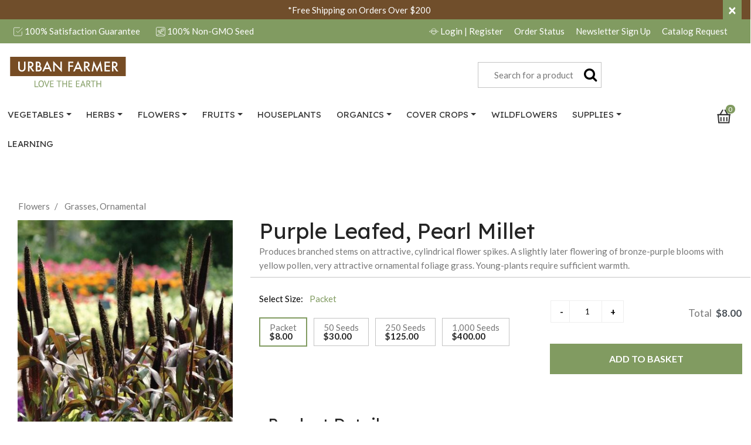

--- FILE ---
content_type: text/html;charset=UTF-8
request_url: https://www.ufseeds.com/on/demandware.store/Sites-UrbanFarmer-Site/default/CQRecomm-Start
body_size: 4522
content:
    <div class="recommensation-carousel mt-10">
        <div id="product-recommendation-carousel" class="pdp-carousel">
            <div class="col-12">
                <div class="mb-2">
                    <h4>You May Also Like</h4>
                </div>
            </div>
            <div class="col-12">
                <div class="product-recommendation-listing swiper-container row">
                    <div class="swiper-wrapper">
                        
                            <!-- CQuotient Activity Tracking (viewReco-cquotient.js) -->
<script type="text/javascript">//<!--
/* <![CDATA[ */
(function(){
try {
	if(window.CQuotient) {
		var cq_params = {};
		cq_params.cookieId = window.CQuotient.getCQCookieId();
		cq_params.userId = window.CQuotient.getCQUserId();
		cq_params.emailId = CQuotient.getCQHashedEmail();
		cq_params.loginId = CQuotient.getCQHashedLogin();
		cq_params.accumulate = true;
		cq_params.products = [{
			id: 'GRAPM',
			sku: '',
			type: '',
			alt_id: ''
		}];
		cq_params.recommenderName = 'product-to-product';
		cq_params.realm = "BFKV";
		cq_params.siteId = "UrbanFarmer";
		cq_params.instanceType = "prd";
		cq_params.locale = window.CQuotient.locale;
		cq_params.slotId = 'product-recommendations-m';
		cq_params.slotConfigId = 'pdp-einstein-recommendation';
		cq_params.slotConfigTemplate = 'slots\/recommendation\/pdpRecommendation.isml';
		if(window.CQuotient.sendActivity)
			window.CQuotient.sendActivity( CQuotient.clientId, 'viewReco', cq_params );
		else
			window.CQuotient.activities.push( {activityType: 'viewReco', parameters: cq_params} );
	}
} catch(err) {}
})();
/* ]]> */
// -->
</script>
<script type="text/javascript">//<!--
/* <![CDATA[ (viewProduct-active_data.js) */
dw.ac._capture({id: "GRAPM", type: "recommendation"});
/* ]]> */
// -->
</script>
                                <div class="swiper-slide">
                                    

<div class="product"
    data-pid="GRAPM"
    data-gtmdata="{&quot;id&quot;:&quot;GRAPM&quot;,&quot;product_id&quot;:&quot;GRAPM&quot;,&quot;name&quot;:&quot;Pearl Millet, Grasses&quot;,&quot;category&quot;:&quot;Weed Suppression&quot;,&quot;category_id&quot;:&quot;Weed Suppression&quot;,&quot;product_category&quot;:&quot;Weed Suppression&quot;,&quot;categoryID&quot;:&quot;weed-suppression&quot;,&quot;price&quot;:&quot;188.50&quot;}"
    data-gtmga4data="{&quot;item_id&quot;:&quot;GRAPM&quot;,&quot;item_name&quot;:&quot;Pearl Millet, Grasses&quot;,&quot;item_category&quot;:&quot;Weed Suppression&quot;,&quot;price&quot;:&quot;188.50&quot;,&quot;currencyCode&quot;:&quot;USD&quot;}">
    <div class="product-tile">
    <!-- dwMarker="product" dwContentID="33f344db0752ac2d8668006d26" -->
    <div class="image-container">
    
			

		     <a href="/product/pearl-millet-grasses/GRAPM.html">
		            <img class="tile-image"
		                src="https://www.ufseeds.com/dw/image/v2/BFKV_PRD/on/demandware.static/-/Sites-master-urbanfarmer/default/dw14012bd5/images/products/Pearl-Millet-Seed.jpg?sw=275&amp;sh=275"
		                alt="Pearl Millet, Grasses"
		                title="Pearl Millet, Grasses"
		                />
		     </a>
	    
    
    
</div>

    <div class="tile-body">
        <div class="pdp-link">
    <a class="link" href="/product/pearl-millet-grasses/GRAPM.html">Pearl Millet, Grasses</a>
</div>

        
    <div class="product-tile__description">
        <p class="text-muted">
            The Pearl Millet is a very tall grass that can reach to be 15 feet tall that is used as a multiple cut forage grass and green manure. This grass is high in protein, digestible and free of prussic acid. The Pearl Millet is perfect used for hay, pasture and silage for feeding cattle, horses, goats and other livestock. The Pearl Millet is also a very good green manure that is well adapted to low soil moisture, low fertility and high temperatures.
			Uses: Erosion Control, Green Manure, Nitrogen Scavenger, No Till, Organic Matter (Biomass), Weed Suppression
        </p>
    </div>

    </div>
    <!-- END_dwmarker -->
</div>

</div>

                                </div>
                            
                        
                            <!-- CQuotient Activity Tracking (viewReco-cquotient.js) -->
<script type="text/javascript">//<!--
/* <![CDATA[ */
(function(){
try {
	if(window.CQuotient) {
		var cq_params = {};
		cq_params.cookieId = window.CQuotient.getCQCookieId();
		cq_params.userId = window.CQuotient.getCQUserId();
		cq_params.emailId = CQuotient.getCQHashedEmail();
		cq_params.loginId = CQuotient.getCQHashedLogin();
		cq_params.accumulate = true;
		cq_params.products = [{
			id: 'COMT',
			sku: '',
			type: '',
			alt_id: ''
		}];
		cq_params.recommenderName = 'product-to-product';
		cq_params.realm = "BFKV";
		cq_params.siteId = "UrbanFarmer";
		cq_params.instanceType = "prd";
		cq_params.locale = window.CQuotient.locale;
		cq_params.slotId = 'product-recommendations-m';
		cq_params.slotConfigId = 'pdp-einstein-recommendation';
		cq_params.slotConfigTemplate = 'slots\/recommendation\/pdpRecommendation.isml';
		if(window.CQuotient.sendActivity)
			window.CQuotient.sendActivity( CQuotient.clientId, 'viewReco', cq_params );
		else
			window.CQuotient.activities.push( {activityType: 'viewReco', parameters: cq_params} );
	}
} catch(err) {}
})();
/* ]]> */
// -->
</script>
<script type="text/javascript">//<!--
/* <![CDATA[ (viewProduct-active_data.js) */
dw.ac._capture({id: "COMT", type: "recommendation"});
/* ]]> */
// -->
</script>
                                <div class="swiper-slide">
                                    

<div class="product"
    data-pid="COMT"
    data-gtmdata="{&quot;id&quot;:&quot;COMT&quot;,&quot;product_id&quot;:&quot;COMT&quot;,&quot;name&quot;:&quot;True, Comfrey Seed&quot;,&quot;category&quot;:&quot;Comfrey&quot;,&quot;category_id&quot;:&quot;Comfrey&quot;,&quot;product_category&quot;:&quot;Comfrey&quot;,&quot;categoryID&quot;:&quot;comfrey&quot;,&quot;price&quot;:&quot;257.75&quot;}"
    data-gtmga4data="{&quot;item_id&quot;:&quot;COMT&quot;,&quot;item_name&quot;:&quot;True, Comfrey Seed&quot;,&quot;item_category&quot;:&quot;Comfrey&quot;,&quot;price&quot;:&quot;257.75&quot;,&quot;currencyCode&quot;:&quot;USD&quot;}">
    <div class="product-tile">
    <!-- dwMarker="product" dwContentID="9ae3cb3672f3b15a31aed3634f" -->
    <div class="image-container">
    
			

		     <a href="/product/true-comfrey-seed/COMT.html">
		            <img class="tile-image"
		                src="https://www.ufseeds.com/dw/image/v2/BFKV_PRD/on/demandware.static/-/Sites-master-urbanfarmer/default/dwe50c30f0/images/products/True Comfrey Seeds.jpg?sw=275&amp;sh=275"
		                alt="True, Comfrey Seed"
		                title="True, Comfrey Seed"
		                />
		     </a>
	    
    
    
</div>

    <div class="tile-body">
        <div class="pdp-link">
    <a class="link" href="/product/true-comfrey-seed/COMT.html">True, Comfrey Seed</a>
</div>

        
    <div class="product-tile__description">
        <p class="text-muted">
            Comfrey is a hardy, drought tolerant plant that is easy to start from seed. A clumping herb comprised of multiple stalks, prefers well drained soil and full sun to partial shade. Grows between 36-48 inches. Comfrey will put nutrients into the soil, mulch trees, and shrubs, prevent weeds, feed livestock, attract beneficial pollinators, and make quick compost tea. Comfrey seed is by nature a low germination seed. On average expect 25% germination. It can also take 3-4 weeks for a comfrey seed to germinate.
        </p>
    </div>

    </div>
    <!-- END_dwmarker -->
</div>

</div>

                                </div>
                            
                        
                            <!-- CQuotient Activity Tracking (viewReco-cquotient.js) -->
<script type="text/javascript">//<!--
/* <![CDATA[ */
(function(){
try {
	if(window.CQuotient) {
		var cq_params = {};
		cq_params.cookieId = window.CQuotient.getCQCookieId();
		cq_params.userId = window.CQuotient.getCQUserId();
		cq_params.emailId = CQuotient.getCQHashedEmail();
		cq_params.loginId = CQuotient.getCQHashedLogin();
		cq_params.accumulate = true;
		cq_params.products = [{
			id: 'OGCRR',
			sku: '',
			type: '',
			alt_id: ''
		}];
		cq_params.recommenderName = 'product-to-product';
		cq_params.realm = "BFKV";
		cq_params.siteId = "UrbanFarmer";
		cq_params.instanceType = "prd";
		cq_params.locale = window.CQuotient.locale;
		cq_params.slotId = 'product-recommendations-m';
		cq_params.slotConfigId = 'pdp-einstein-recommendation';
		cq_params.slotConfigTemplate = 'slots\/recommendation\/pdpRecommendation.isml';
		if(window.CQuotient.sendActivity)
			window.CQuotient.sendActivity( CQuotient.clientId, 'viewReco', cq_params );
		else
			window.CQuotient.activities.push( {activityType: 'viewReco', parameters: cq_params} );
	}
} catch(err) {}
})();
/* ]]> */
// -->
</script>
<script type="text/javascript">//<!--
/* <![CDATA[ (viewProduct-active_data.js) */
dw.ac._capture({id: "OGCRR", type: "recommendation"});
/* ]]> */
// -->
</script>
                                <div class="swiper-slide">
                                    

<div class="product"
    data-pid="OGCRR"
    data-gtmdata="{&quot;id&quot;:&quot;OGCRR&quot;,&quot;product_id&quot;:&quot;OGCRR&quot;,&quot;name&quot;:&quot;Cape Restio, Rhodocoma&quot;,&quot;category&quot;:&quot;Grasses, Ornamental&quot;,&quot;category_id&quot;:&quot;Grasses, Ornamental&quot;,&quot;product_category&quot;:&quot;Grasses, Ornamental&quot;,&quot;categoryID&quot;:&quot;ornamental-grasses&quot;,&quot;price&quot;:&quot;165.00&quot;}"
    data-gtmga4data="{&quot;item_id&quot;:&quot;OGCRR&quot;,&quot;item_name&quot;:&quot;Cape Restio, Rhodocoma&quot;,&quot;item_category&quot;:&quot;Grasses, Ornamental&quot;,&quot;price&quot;:&quot;165.00&quot;,&quot;currencyCode&quot;:&quot;USD&quot;}">
    <div class="product-tile">
    <!-- dwMarker="product" dwContentID="129e9aa942d95cbf562d9ee450" -->
    <div class="image-container">
    
			

		     <a href="/product/cape-restio-rhodocoma/OGCRR.html">
		            <img class="tile-image"
		                src="https://www.ufseeds.com/dw/image/v2/BFKV_PRD/on/demandware.static/-/Sites-master-urbanfarmer/default/dw53fc7443/images/products/Rhodocoma-capensis.jpg?sw=275&amp;sh=275"
		                alt="Cape Restio, Rhodocoma"
		                title="Cape Restio, Rhodocoma"
		                />
		     </a>
	    
    
    
</div>

    <div class="tile-body">
        <div class="pdp-link">
    <a class="link" href="/product/cape-restio-rhodocoma/OGCRR.html">Cape Restio, Rhodocoma</a>
</div>

        
    <div class="product-tile__description">
        <p class="text-muted">
            Produces an upright growing clump up to 6' tall. Grows arching reed-like stems bearing congested tight whorls of branchlets with fine foliage. In spring appear the flowers which, for female plants, are a deep pink, while male flowers are pale yellow-green. Plant in full sun to light shade in a well-drained soil and irrigate regularly to occasionally.
        </p>
    </div>

    </div>
    <!-- END_dwmarker -->
</div>

</div>

                                </div>
                            
                        
                            <!-- CQuotient Activity Tracking (viewReco-cquotient.js) -->
<script type="text/javascript">//<!--
/* <![CDATA[ */
(function(){
try {
	if(window.CQuotient) {
		var cq_params = {};
		cq_params.cookieId = window.CQuotient.getCQCookieId();
		cq_params.userId = window.CQuotient.getCQUserId();
		cq_params.emailId = CQuotient.getCQHashedEmail();
		cq_params.loginId = CQuotient.getCQHashedLogin();
		cq_params.accumulate = true;
		cq_params.products = [{
			id: 'GOQS',
			sku: '',
			type: '',
			alt_id: ''
		}];
		cq_params.recommenderName = 'product-to-product';
		cq_params.realm = "BFKV";
		cq_params.siteId = "UrbanFarmer";
		cq_params.instanceType = "prd";
		cq_params.locale = window.CQuotient.locale;
		cq_params.slotId = 'product-recommendations-m';
		cq_params.slotConfigId = 'pdp-einstein-recommendation';
		cq_params.slotConfigTemplate = 'slots\/recommendation\/pdpRecommendation.isml';
		if(window.CQuotient.sendActivity)
			window.CQuotient.sendActivity( CQuotient.clientId, 'viewReco', cq_params );
		else
			window.CQuotient.activities.push( {activityType: 'viewReco', parameters: cq_params} );
	}
} catch(err) {}
})();
/* ]]> */
// -->
</script>
<script type="text/javascript">//<!--
/* <![CDATA[ (viewProduct-active_data.js) */
dw.ac._capture({id: "GOQS", type: "recommendation"});
/* ]]> */
// -->
</script>
                                <div class="swiper-slide">
                                    

<div class="product"
    data-pid="GOQS"
    data-gtmdata="{&quot;id&quot;:&quot;GOQS&quot;,&quot;product_id&quot;:&quot;GOQS&quot;,&quot;name&quot;:&quot;QIS Salmon, Gomphrena Seeds&quot;,&quot;category&quot;:&quot;Gomphrena&quot;,&quot;category_id&quot;:&quot;Gomphrena&quot;,&quot;product_category&quot;:&quot;Gomphrena&quot;,&quot;categoryID&quot;:&quot;gomphrena&quot;,&quot;price&quot;:&quot;100.00&quot;}"
    data-gtmga4data="{&quot;item_id&quot;:&quot;GOQS&quot;,&quot;item_name&quot;:&quot;QIS Salmon, Gomphrena Seeds&quot;,&quot;item_category&quot;:&quot;Gomphrena&quot;,&quot;price&quot;:&quot;100.00&quot;,&quot;currencyCode&quot;:&quot;USD&quot;}">
    <div class="product-tile">
    <!-- dwMarker="product" dwContentID="d64a0701720593c43e9dbf8c97" -->
    <div class="image-container">
    
			

		     <a href="/product/qis-salmon-gomphrena-seeds/GOQS.html">
		            <img class="tile-image"
		                src="https://www.ufseeds.com/dw/image/v2/BFKV_PRD/on/demandware.static/-/Sites-master-urbanfarmer/default/dw10afd522/images/products/QIS-Salmon-Gomphrena-on-Counter.jpg?sw=275&amp;sh=275"
		                alt="QIS Salmon, Gomphrena Seeds"
		                title="QIS Salmon, Gomphrena Seeds"
		                />
		     </a>
	    
    
    
</div>

    <div class="tile-body">
        <div class="pdp-link">
    <a class="link" href="/product/qis-salmon-gomphrena-seeds/GOQS.html">QIS Salmon, Gomphrena Seeds</a>
</div>

        
    <div class="product-tile__description">
        <p class="text-muted">
            QIS Salmon Gomphrena is highly productive accent flower that is excellent for fresh bouquets or dried arrangements. Produces 1-2" salmon color blooms. The QIS (Quality in Seed) Series is a florist favorite for its consistent production in quality, length, and uniformity. Also known as globe amaranth and common globe amaranth.
        </p>
    </div>

    </div>
    <!-- END_dwmarker -->
</div>

</div>

                                </div>
                            
                        
                            <!-- CQuotient Activity Tracking (viewReco-cquotient.js) -->
<script type="text/javascript">//<!--
/* <![CDATA[ */
(function(){
try {
	if(window.CQuotient) {
		var cq_params = {};
		cq_params.cookieId = window.CQuotient.getCQCookieId();
		cq_params.userId = window.CQuotient.getCQUserId();
		cq_params.emailId = CQuotient.getCQHashedEmail();
		cq_params.loginId = CQuotient.getCQHashedLogin();
		cq_params.accumulate = true;
		cq_params.products = [{
			id: 'TRLMV',
			sku: '',
			type: '',
			alt_id: ''
		}];
		cq_params.recommenderName = 'product-to-product';
		cq_params.realm = "BFKV";
		cq_params.siteId = "UrbanFarmer";
		cq_params.instanceType = "prd";
		cq_params.locale = window.CQuotient.locale;
		cq_params.slotId = 'product-recommendations-m';
		cq_params.slotConfigId = 'pdp-einstein-recommendation';
		cq_params.slotConfigTemplate = 'slots\/recommendation\/pdpRecommendation.isml';
		if(window.CQuotient.sendActivity)
			window.CQuotient.sendActivity( CQuotient.clientId, 'viewReco', cq_params );
		else
			window.CQuotient.activities.push( {activityType: 'viewReco', parameters: cq_params} );
	}
} catch(err) {}
})();
/* ]]> */
// -->
</script>
<script type="text/javascript">//<!--
/* <![CDATA[ (viewProduct-active_data.js) */
dw.ac._capture({id: "TRLMV", type: "recommendation"});
/* ]]> */
// -->
</script>
                                <div class="swiper-slide">
                                    

<div class="product"
    data-pid="TRLMV"
    data-gtmdata="{&quot;id&quot;:&quot;TRLMV&quot;,&quot;product_id&quot;:&quot;TRLMV&quot;,&quot;name&quot;:&quot;Lake Michigan Violet, (F1) Trachelium Seed&quot;,&quot;category&quot;:&quot;Trachelium&quot;,&quot;category_id&quot;:&quot;Trachelium&quot;,&quot;product_category&quot;:&quot;Trachelium&quot;,&quot;categoryID&quot;:&quot;trachelium&quot;,&quot;price&quot;:&quot;150.00&quot;}"
    data-gtmga4data="{&quot;item_id&quot;:&quot;TRLMV&quot;,&quot;item_name&quot;:&quot;Lake Michigan Violet, (F1) Trachelium Seed&quot;,&quot;item_category&quot;:&quot;Trachelium&quot;,&quot;price&quot;:&quot;150.00&quot;,&quot;currencyCode&quot;:&quot;USD&quot;}">
    <div class="product-tile">
    <!-- dwMarker="product" dwContentID="b7363429cc1ce8024f9fbb9bc2" -->
    <div class="image-container">
    
			

		     <a href="/product/lake-michigan-violet-f1-trachelium-seed/TRLMV.html">
		            <img class="tile-image"
		                src="https://www.ufseeds.com/dw/image/v2/BFKV_PRD/on/demandware.static/-/Sites-master-urbanfarmer/default/dw44d67643/images/products/Trachelium Lake Michigan Violet.jpg?sw=275&amp;sh=275"
		                alt="Lake Michigan Violet, (F1) Trachelium Seed"
		                title="Lake Michigan Violet, (F1) Trachelium Seed"
		                />
		     </a>
	    
    
    
</div>

    <div class="tile-body">
        <div class="pdp-link">
    <a class="link" href="/product/lake-michigan-violet-f1-trachelium-seed/TRLMV.html">Lake Michigan Violet, (F1) Trachelium Seed</a>
</div>

        
    <div class="product-tile__description">
        <p class="text-muted">
            The 'Lake Collection' Violet offers a long-day flowering Trachelium variety that produces the large central umbel with smaller violet side umbels or “satellites.” Excellent vase life and great for floral arrangements. Foliage is medium green. Needs a minimum of 16 hours of day length to flower. Also know as the throat flower.
        </p>
    </div>

    </div>
    <!-- END_dwmarker -->
</div>

</div>

                                </div>
                            
                        
                            <!-- CQuotient Activity Tracking (viewReco-cquotient.js) -->
<script type="text/javascript">//<!--
/* <![CDATA[ */
(function(){
try {
	if(window.CQuotient) {
		var cq_params = {};
		cq_params.cookieId = window.CQuotient.getCQCookieId();
		cq_params.userId = window.CQuotient.getCQUserId();
		cq_params.emailId = CQuotient.getCQHashedEmail();
		cq_params.loginId = CQuotient.getCQHashedLogin();
		cq_params.accumulate = true;
		cq_params.products = [{
			id: 'EUWEB',
			sku: '',
			type: '',
			alt_id: ''
		}];
		cq_params.recommenderName = 'product-to-product';
		cq_params.realm = "BFKV";
		cq_params.siteId = "UrbanFarmer";
		cq_params.instanceType = "prd";
		cq_params.locale = window.CQuotient.locale;
		cq_params.slotId = 'product-recommendations-m';
		cq_params.slotConfigId = 'pdp-einstein-recommendation';
		cq_params.slotConfigTemplate = 'slots\/recommendation\/pdpRecommendation.isml';
		if(window.CQuotient.sendActivity)
			window.CQuotient.sendActivity( CQuotient.clientId, 'viewReco', cq_params );
		else
			window.CQuotient.activities.push( {activityType: 'viewReco', parameters: cq_params} );
	}
} catch(err) {}
})();
/* ]]> */
// -->
</script>
<script type="text/javascript">//<!--
/* <![CDATA[ (viewProduct-active_data.js) */
dw.ac._capture({id: "EUWEB", type: "recommendation"});
/* ]]> */
// -->
</script>
                                <div class="swiper-slide">
                                    

<div class="product"
    data-pid="EUWEB"
    data-gtmdata="{&quot;id&quot;:&quot;EUWEB&quot;,&quot;product_id&quot;:&quot;EUWEB&quot;,&quot;name&quot;:&quot;Webster's Mallee, Eucalyptus Seeds&quot;,&quot;category&quot;:&quot;Eucalyptus&quot;,&quot;category_id&quot;:&quot;Eucalyptus&quot;,&quot;product_category&quot;:&quot;Eucalyptus&quot;,&quot;categoryID&quot;:&quot;eucalyptus&quot;,&quot;price&quot;:&quot;261.00&quot;}"
    data-gtmga4data="{&quot;item_id&quot;:&quot;EUWEB&quot;,&quot;item_name&quot;:&quot;Webster's Mallee, Eucalyptus Seeds&quot;,&quot;item_category&quot;:&quot;Eucalyptus&quot;,&quot;price&quot;:&quot;261.00&quot;,&quot;currencyCode&quot;:&quot;USD&quot;}">
    <div class="product-tile">
    <!-- dwMarker="product" dwContentID="cfc9d66eba6e1d484f19c3f17a" -->
    <div class="image-container">
    
			

		     <a href="/product/websters-mallee-eucalyptus-seeds/EUWEB.html">
		            <img class="tile-image"
		                src="https://www.ufseeds.com/dw/image/v2/BFKV_PRD/on/demandware.static/-/Sites-master-urbanfarmer/default/dw3bcef365/images/products/websteriana-eucalyptus.jpg?sw=275&amp;sh=275"
		                alt="Webster's Mallee, Eucalyptus Seeds"
		                title="Webster's Mallee, Eucalyptus Seeds"
		                />
		     </a>
	    
    
    
</div>

    <div class="tile-body">
        <div class="pdp-link">
    <a class="link" href="/product/websters-mallee-eucalyptus-seeds/EUWEB.html">Webster's Mallee, Eucalyptus Seeds</a>
</div>

        
    <div class="product-tile__description">
        <p class="text-muted">
            Websteriana Eucalyptus, commonly called Webster's Malle or Heart-leaf Eucalyptus, is a rare, small Australian species valued for its distinctive silvery-blue, heart-shaped juvenile leaves and smooth, gray bark. Native to Western Australia, it typically grows 6–12 feet tall, making it well-suited for smaller landscapes, windbreaks, or ornamental plantings. Seeds should be sown in well-drained soil in full sun, either in pots or directly outdoors in warm climates, and kept moist until germination, which usually occurs in 14–30 days. Hardy in USDA zones 9–11, it tolerates drought once established and requires minimal care beyond occasional pruning to maintain shape. Websteriana Eucalyptus is prized for cut foliage in floral arrangements, as a decorative specimen tree, and for attracting pollinators with its clusters of creamy-white flowers in summer.
        </p>
    </div>

    </div>
    <!-- END_dwmarker -->
</div>

</div>

                                </div>
                            
                        
                            <!-- CQuotient Activity Tracking (viewReco-cquotient.js) -->
<script type="text/javascript">//<!--
/* <![CDATA[ */
(function(){
try {
	if(window.CQuotient) {
		var cq_params = {};
		cq_params.cookieId = window.CQuotient.getCQCookieId();
		cq_params.userId = window.CQuotient.getCQUserId();
		cq_params.emailId = CQuotient.getCQHashedEmail();
		cq_params.loginId = CQuotient.getCQHashedLogin();
		cq_params.accumulate = true;
		cq_params.products = [{
			id: 'OGBFG',
			sku: '',
			type: '',
			alt_id: ''
		}];
		cq_params.recommenderName = 'product-to-product';
		cq_params.realm = "BFKV";
		cq_params.siteId = "UrbanFarmer";
		cq_params.instanceType = "prd";
		cq_params.locale = window.CQuotient.locale;
		cq_params.slotId = 'product-recommendations-m';
		cq_params.slotConfigId = 'pdp-einstein-recommendation';
		cq_params.slotConfigTemplate = 'slots\/recommendation\/pdpRecommendation.isml';
		if(window.CQuotient.sendActivity)
			window.CQuotient.sendActivity( CQuotient.clientId, 'viewReco', cq_params );
		else
			window.CQuotient.activities.push( {activityType: 'viewReco', parameters: cq_params} );
	}
} catch(err) {}
})();
/* ]]> */
// -->
</script>
<script type="text/javascript">//<!--
/* <![CDATA[ (viewProduct-active_data.js) */
dw.ac._capture({id: "OGBFG", type: "recommendation"});
/* ]]> */
// -->
</script>
                                <div class="swiper-slide">
                                    

<div class="product"
    data-pid="OGBFG"
    data-gtmdata="{&quot;id&quot;:&quot;OGBFG&quot;,&quot;product_id&quot;:&quot;OGBFG&quot;,&quot;name&quot;:&quot;Black Fountain Grass, Pennisetum&quot;,&quot;category&quot;:&quot;Grasses, Ornamental&quot;,&quot;category_id&quot;:&quot;Grasses, Ornamental&quot;,&quot;product_category&quot;:&quot;Grasses, Ornamental&quot;,&quot;categoryID&quot;:&quot;ornamental-grasses&quot;,&quot;price&quot;:&quot;253.00&quot;}"
    data-gtmga4data="{&quot;item_id&quot;:&quot;OGBFG&quot;,&quot;item_name&quot;:&quot;Black Fountain Grass, Pennisetum&quot;,&quot;item_category&quot;:&quot;Grasses, Ornamental&quot;,&quot;price&quot;:&quot;253.00&quot;,&quot;currencyCode&quot;:&quot;USD&quot;}">
    <div class="product-tile">
    <!-- dwMarker="product" dwContentID="9e4ad91054218e846857e3642d" -->
    <div class="image-container">
    
			

		     <a href="/product/black-fountain-grass-pennisetum/OGBFG.html">
		            <img class="tile-image"
		                src="https://www.ufseeds.com/dw/image/v2/BFKV_PRD/on/demandware.static/-/Sites-master-urbanfarmer/default/dweef6e381/images/products/Pennisetum-Viridescens.jpg?sw=275&amp;sh=275"
		                alt="Black Fountain Grass, Pennisetum"
		                title="Black Fountain Grass, Pennisetum"
		                />
		     </a>
	    
    
    
</div>

    <div class="tile-body">
        <div class="pdp-link">
    <a class="link" href="/product/black-fountain-grass-pennisetum/OGBFG.html">Black Fountain Grass, Pennisetum</a>
</div>

        
    <div class="product-tile__description">
        <p class="text-muted">
            A gorgeous ornamental grass that has broader leaves and darker flower heads. Reaches a height of 24" so smaller than other similar species. In late summer graceful fountain-like smoky purple-black plumes emerge in profusion and contrast nicely with the slender arching, glossy, deep green foliage. Commonly referred to as Black Fountain Grass or Dwarf Purple Fountain Grass.
        </p>
    </div>

    </div>
    <!-- END_dwmarker -->
</div>

</div>

                                </div>
                            
                        
                            <!-- CQuotient Activity Tracking (viewReco-cquotient.js) -->
<script type="text/javascript">//<!--
/* <![CDATA[ */
(function(){
try {
	if(window.CQuotient) {
		var cq_params = {};
		cq_params.cookieId = window.CQuotient.getCQCookieId();
		cq_params.userId = window.CQuotient.getCQUserId();
		cq_params.emailId = CQuotient.getCQHashedEmail();
		cq_params.loginId = CQuotient.getCQHashedLogin();
		cq_params.accumulate = true;
		cq_params.products = [{
			id: 'GRTB',
			sku: '',
			type: '',
			alt_id: ''
		}];
		cq_params.recommenderName = 'product-to-product';
		cq_params.realm = "BFKV";
		cq_params.siteId = "UrbanFarmer";
		cq_params.instanceType = "prd";
		cq_params.locale = window.CQuotient.locale;
		cq_params.slotId = 'product-recommendations-m';
		cq_params.slotConfigId = 'pdp-einstein-recommendation';
		cq_params.slotConfigTemplate = 'slots\/recommendation\/pdpRecommendation.isml';
		if(window.CQuotient.sendActivity)
			window.CQuotient.sendActivity( CQuotient.clientId, 'viewReco', cq_params );
		else
			window.CQuotient.activities.push( {activityType: 'viewReco', parameters: cq_params} );
	}
} catch(err) {}
})();
/* ]]> */
// -->
</script>
<script type="text/javascript">//<!--
/* <![CDATA[ (viewProduct-active_data.js) */
dw.ac._capture({id: "GRTB", type: "recommendation"});
/* ]]> */
// -->
</script>
                                <div class="swiper-slide">
                                    

<div class="product"
    data-pid="GRTB"
    data-gtmdata="{&quot;id&quot;:&quot;GRTB&quot;,&quot;product_id&quot;:&quot;GRTB&quot;,&quot;name&quot;:&quot;Thoroughbred Barley, Grains&quot;,&quot;category&quot;:&quot;Grains&quot;,&quot;category_id&quot;:&quot;Grains&quot;,&quot;product_category&quot;:&quot;Grains&quot;,&quot;categoryID&quot;:&quot;grains&quot;,&quot;price&quot;:&quot;46.95&quot;}"
    data-gtmga4data="{&quot;item_id&quot;:&quot;GRTB&quot;,&quot;item_name&quot;:&quot;Thoroughbred Barley, Grains&quot;,&quot;item_category&quot;:&quot;Grains&quot;,&quot;price&quot;:&quot;46.95&quot;,&quot;currencyCode&quot;:&quot;USD&quot;}">
    <div class="product-tile">
    <!-- dwMarker="product" dwContentID="b97d030bb30e8626ad85a6dc8c" -->
    <div class="image-container">
    
			

		     <a href="/product/thoroughbred-barley-grains/GRTB.html">
		            <img class="tile-image"
		                src="https://www.ufseeds.com/dw/image/v2/BFKV_PRD/on/demandware.static/-/Sites-master-urbanfarmer/default/dw9df33b5d/images/products/Thoroughbred-Barley.jpg?sw=275&amp;sh=275"
		                alt="Thoroughbred Barley, Grains"
		                title="Thoroughbred Barley, Grains"
		                />
		     </a>
	    
    
    
</div>

    <div class="tile-body">
        <div class="pdp-link">
    <a class="link" href="/product/thoroughbred-barley-grains/GRTB.html">Thoroughbred Barley, Grains</a>
</div>

        
    <div class="product-tile__description">
        <p class="text-muted">
            The Thoroughbred Barley is a widely adapted variety of barley that is high yielding, with a great straw strength and a high test weight. This grain is a good standing six-rowed barley. This variety is resistant to powdery mildew and barley yellow dwarf virus.
			Uses: Bees &amp; Beneficial Insects, Erosion Control, Green Manure, Nitrogen Scavenger, No Till, Organic Matter (Biomass), Weed Suppression
        </p>
    </div>

    </div>
    <!-- END_dwmarker -->
</div>

</div>

                                </div>
                            
                        
                    </div>
                    <div class="swiper-button-prev"></div>
                    <div class="swiper-button-next"></div>
                    <div class="swiper-pagination"></div>
                </div>
            </div>
        </div>
    </div>


<script>
    var options = {
        spaceBetween: 20,
        slidesPerView: 2,
        slidesOffsetBefore: 16,
        breakpoints: {
            468: {
                slidesPerView: 3
            },
            1025: {
                slidesPerView: 4
            }
        }
    };
    window.slider.create('.swiper-container.product-recommendation-listing', options);
</script>


--- FILE ---
content_type: text/javascript; charset=utf-8
request_url: https://p.cquotient.com/pebble?tla=bfkv-UrbanFarmer&activityType=viewReco&callback=CQuotient._act_callback2&cookieId=abU1iEu15viI1qlwHCmuYgQAPN&userId=&emailId=&products=id%3A%3AGRAPM%7C%7Csku%3A%3A%7C%7Ctype%3A%3A%7C%7Calt_id%3A%3A%3B%3Bid%3A%3ACOMT%7C%7Csku%3A%3A%7C%7Ctype%3A%3A%7C%7Calt_id%3A%3A%3B%3Bid%3A%3AOGCRR%7C%7Csku%3A%3A%7C%7Ctype%3A%3A%7C%7Calt_id%3A%3A%3B%3Bid%3A%3AGOQS%7C%7Csku%3A%3A%7C%7Ctype%3A%3A%7C%7Calt_id%3A%3A%3B%3Bid%3A%3ATRLMV%7C%7Csku%3A%3A%7C%7Ctype%3A%3A%7C%7Calt_id%3A%3A%3B%3Bid%3A%3AEUWEB%7C%7Csku%3A%3A%7C%7Ctype%3A%3A%7C%7Calt_id%3A%3A%3B%3Bid%3A%3AOGBFG%7C%7Csku%3A%3A%7C%7Ctype%3A%3A%7C%7Calt_id%3A%3A%3B%3Bid%3A%3AGRTB%7C%7Csku%3A%3A%7C%7Ctype%3A%3A%7C%7Calt_id%3A%3A&recommenderName=product-to-product&realm=BFKV&siteId=UrbanFarmer&instanceType=prd&locale=default&slotId=product-recommendations-m&slotConfigId=pdp-einstein-recommendation&slotConfigTemplate=slots%2Frecommendation%2FpdpRecommendation.isml&viewRecoRoundtrip=1301&anchors=OGJE&__recoUUID=865d322b-c145-4373-b41b-d3d6a9ba5aa4&referrer=&currentLocation=https%3A%2F%2Fwww.ufseeds.com%2Fproduct%2Fpurple-leafed-pearl-millet%2FOGJE.html&__cq_uuid=abU1iEu15viI1qlwHCmuYgQAPN&__fbp=fb.1.1768874542836.343910767198723016&bc=%7B%22bfkv-UrbanFarmer%22%3A%5B%7B%22id%22%3A%22OGJE%22%2C%22sku%22%3A%22OGJE-Packet%22%7D%5D%7D&ls=true&_=1768874542977&v=v3.1.3&fbPixelId=__UNKNOWN__
body_size: 162
content:
/**/ typeof CQuotient._act_callback2 === 'function' && CQuotient._act_callback2([{"k":"__cq_uuid","v":"abU1iEu15viI1qlwHCmuYgQAPN","m":34128000}]);

--- FILE ---
content_type: text/javascript; charset=utf-8
request_url: https://e.cquotient.com/recs/bfkv-UrbanFarmer/product-to-product?callback=CQuotient._callback1&_=1768874541013&_device=mac&userId=&cookieId=abU1iEu15viI1qlwHCmuYgQAPN&emailId=&anchors=id%3A%3AOGJE%7C%7Csku%3A%3AOGJE-Packet%7C%7Ctype%3A%3A%7C%7Calt_id%3A%3A&slotId=product-recommendations-m&slotConfigId=pdp-einstein-recommendation&slotConfigTemplate=slots%2Frecommendation%2FpdpRecommendation.isml&ccver=1.03&realm=BFKV&siteId=UrbanFarmer&instanceType=prd&v=v3.1.3&json=%7B%22userId%22%3A%22%22%2C%22cookieId%22%3A%22abU1iEu15viI1qlwHCmuYgQAPN%22%2C%22emailId%22%3A%22%22%2C%22anchors%22%3A%5B%7B%22id%22%3A%22OGJE%22%2C%22sku%22%3A%22OGJE-Packet%22%2C%22type%22%3A%22%22%2C%22alt_id%22%3A%22%22%7D%5D%2C%22slotId%22%3A%22product-recommendations-m%22%2C%22slotConfigId%22%3A%22pdp-einstein-recommendation%22%2C%22slotConfigTemplate%22%3A%22slots%2Frecommendation%2FpdpRecommendation.isml%22%2C%22ccver%22%3A%221.03%22%2C%22realm%22%3A%22BFKV%22%2C%22siteId%22%3A%22UrbanFarmer%22%2C%22instanceType%22%3A%22prd%22%2C%22v%22%3A%22v3.1.3%22%7D
body_size: 671
content:
/**/ typeof CQuotient._callback1 === 'function' && CQuotient._callback1({"product-to-product":{"displayMessage":"product-to-product","recs":[{"id":"GRAPM","product_name":"Pearl Millet, Grasses","image_url":"https://www.ufseeds.com/dw/image/v2/BFKV_PRD/on/demandware.static/-/Sites-master-urbanfarmer/default/dw14012bd5/images/products/Pearl-Millet-Seed.jpg","product_url":"https://www.ufseeds.com/product/pearl-millet-grasses/GRAPM.html"},{"id":"COMT","product_name":"True, Comfrey Seed","image_url":"https://www.ufseeds.com/dw/image/v2/BFKV_PRD/on/demandware.static/-/Sites-master-urbanfarmer/default/dwe50c30f0/images/products/True Comfrey Seeds.jpg","product_url":"https://www.ufseeds.com/product/true-comfrey-seed/COMT.html"},{"id":"OGCRR","product_name":"Cape Restio, Rhodocoma","image_url":"https://www.ufseeds.com/dw/image/v2/BFKV_PRD/on/demandware.static/-/Sites-master-urbanfarmer/default/dw53fc7443/images/products/Rhodocoma-capensis.jpg","product_url":"https://www.ufseeds.com/product/cape-restio-rhodocoma/OGCRR.html"},{"id":"GOQS","product_name":"QIS Salmon, Gomphrena Seeds","image_url":"https://www.ufseeds.com/dw/image/v2/BFKV_PRD/on/demandware.static/-/Sites-master-urbanfarmer/default/dw10afd522/images/products/QIS-Salmon-Gomphrena-on-Counter.jpg","product_url":"https://www.ufseeds.com/product/qis-salmon-gomphrena-seeds/GOQS.html"},{"id":"TRLMV","product_name":"Lake Michigan Violet, (F1) Trachelium Seed","image_url":"https://www.ufseeds.com/dw/image/v2/BFKV_PRD/on/demandware.static/-/Sites-master-urbanfarmer/default/dw44d67643/images/products/Trachelium Lake Michigan Violet.jpg","product_url":"https://www.ufseeds.com/product/lake-michigan-violet-f1-trachelium-seed/TRLMV.html"},{"id":"EUWEB","product_name":"Webster's Mallee, Eucalyptus Seeds","image_url":"https://www.ufseeds.com/dw/image/v2/BFKV_PRD/on/demandware.static/-/Sites-master-urbanfarmer/default/dw3bcef365/images/products/websteriana-eucalyptus.jpg","product_url":"https://www.ufseeds.com/product/websters-mallee-eucalyptus-seeds/EUWEB.html"},{"id":"OGBFG","product_name":"Black Fountain Grass, Pennisetum","image_url":"https://www.ufseeds.com/dw/image/v2/BFKV_PRD/on/demandware.static/-/Sites-master-urbanfarmer/default/dweef6e381/images/products/Pennisetum-Viridescens.jpg","product_url":"https://www.ufseeds.com/product/black-fountain-grass-pennisetum/OGBFG.html"},{"id":"GRTB","product_name":"Thoroughbred Barley, Grains","image_url":"https://www.ufseeds.com/dw/image/v2/BFKV_PRD/on/demandware.static/-/Sites-master-urbanfarmer/default/dw9df33b5d/images/products/Thoroughbred-Barley.jpg","product_url":"https://www.ufseeds.com/product/thoroughbred-barley-grains/GRTB.html"}],"recoUUID":"865d322b-c145-4373-b41b-d3d6a9ba5aa4"}});

--- FILE ---
content_type: text/javascript; charset=utf-8
request_url: https://p.cquotient.com/pebble?tla=bfkv-UrbanFarmer&activityType=viewProduct&callback=CQuotient._act_callback0&cookieId=abU1iEu15viI1qlwHCmuYgQAPN&userId=&emailId=&product=id%3A%3AOGJE%7C%7Csku%3A%3AOGJE-Packet%7C%7Ctype%3A%3A%7C%7Calt_id%3A%3A&realm=BFKV&siteId=UrbanFarmer&instanceType=prd&locale=default&referrer=&currentLocation=https%3A%2F%2Fwww.ufseeds.com%2Fproduct%2Fpurple-leafed-pearl-millet%2FOGJE.html&ls=true&_=1768874540978&v=v3.1.3&fbPixelId=__UNKNOWN__&json=%7B%22cookieId%22%3A%22abU1iEu15viI1qlwHCmuYgQAPN%22%2C%22userId%22%3A%22%22%2C%22emailId%22%3A%22%22%2C%22product%22%3A%7B%22id%22%3A%22OGJE%22%2C%22sku%22%3A%22OGJE-Packet%22%2C%22type%22%3A%22%22%2C%22alt_id%22%3A%22%22%7D%2C%22realm%22%3A%22BFKV%22%2C%22siteId%22%3A%22UrbanFarmer%22%2C%22instanceType%22%3A%22prd%22%2C%22locale%22%3A%22default%22%2C%22referrer%22%3A%22%22%2C%22currentLocation%22%3A%22https%3A%2F%2Fwww.ufseeds.com%2Fproduct%2Fpurple-leafed-pearl-millet%2FOGJE.html%22%2C%22ls%22%3Atrue%2C%22_%22%3A1768874540978%2C%22v%22%3A%22v3.1.3%22%2C%22fbPixelId%22%3A%22__UNKNOWN__%22%7D
body_size: 292
content:
/**/ typeof CQuotient._act_callback0 === 'function' && CQuotient._act_callback0([{"k":"__cq_uuid","v":"abU1iEu15viI1qlwHCmuYgQAPN","m":34128000},{"k":"__cq_bc","v":"%7B%22bfkv-UrbanFarmer%22%3A%5B%7B%22id%22%3A%22OGJE%22%2C%22sku%22%3A%22OGJE-Packet%22%7D%5D%7D","m":2592000}]);

--- FILE ---
content_type: text/javascript
request_url: https://www.ufseeds.com/on/demandware.static/Sites-UrbanFarmer-Site/-/default/v1768583496933/js/tagmanager.js
body_size: 1248
content:
'use strict';

/**
 * Events are divided up by name space so only the
 * events that are needed are initialized.
 */
var events = {
    homeshow: function () {},
    productshow: function () {},
    productshowincategory: function () {},
    searchshow: function () {
        $('body').on('click', '.product .image-container a:not(.quickview), .product .pdp-link a', function () {
            var $ele = $(this).closest('.product');
            var gtmdata = $ele.data('gtmdata') || $.parseJSON($ele.attr('data-gtmdata'));
            productClick(gtmdata);
        });
    },
    cartshow: function () {},
    checkoutbegin: function () {},
    orderconfirm: function () {},
    // events that should happen on every page
    all: function () {
        // Add to Cart
        $('body').on('click', '.add-to-cart, .add-to-cart-global', function () {
            if (!$(this).hasClass('isDisabled') && !$(this).hasClass('disabled')) {
                var $ele = $(this);
                var gtmData = $ele.data('gtmdata') || $.parseJSON($ele.attr('data-gtmdata'));
                var gtmGA4Data = $ele.data('gtmga4data') || $.parseJSON($ele.attr('data-gtmga4data'));
                var qty = $ele.closest('.product-wrapper').find('.quantity-select').val();
                qty = qty ? qty : 1;

                addToCart(gtmData, qty);
                addToCartGA4(gtmGA4Data, qty);
            }
        });

        // Remove from Cart
        $('body').on('click', '.remove-product', function () {
            var $ele = $(this);
            var gtmData = $ele.data('gtmdata') || $.parseJSON($ele.attr('data-gtmdata'));
            var gtmGA4Data = $ele.data('gtmga4data') || $.parseJSON($ele.attr('data-gtmga4data'));
            var qty = $ele.closest('.card').find('select.quantity').val();
            qty = qty ? qty : 1;

            $('body').on('click', '#removeProductModal .cart-delete-confirmation-btn', function () {
                removeFromCart(gtmData, qty);
                removeFromCartGA4(gtmGA4Data, qty);
            });
        });

        // Update GTM data attribute
        $('body').on('product:updateAddToCart', function (e, response) {
            $('button.add-to-cart, button.add-to-cart-global', response.$productContainer)
                .attr('data-gtmdata', JSON.stringify(response.product.gtmData))
                .attr('data-gtmga4data', JSON.stringify(response.product.gtmGA4Data));
        });
    }
};

/**
 * @param {String} productId The product ID
 * @description gets the data for a product click
 */
function productClick (productObject) {
    var obj = {
            'event': 'productClick',
            'ecommerce': {
                'click': {
                    'actionField': {'list': 'Search Results'},
                    'products': []
                }
            }
        };
    obj.ecommerce.click.products.push(productObject);
    dataLayer.push(obj);
}

/**
 * @param productId
 * @description Click event for add product to cart
 */
function addToCart (productObject, quantity) {
    var quantObj = {'quantity': quantity},
        obj = {
            'event': 'addToCart',
            'ecommerce': {
                'add': {
                    'products': []
                }
            }
        };
    obj.ecommerce.add.products.push($.extend(productObject,quantObj));

    dataLayer.push({ ecommerce: null }); // Clear previous ecommerce object to prevent events affecting one another
    dataLayer.push(obj);
}

/**
 * @param productId
 * @description Click event for add product to cart
 */
function addToCartGA4(productObject, quantity) {
    var quantObj = { quantity: quantity };
    var obj = {
        'event': 'add_to_cart',
        'ecommerce': {
            'currency': productObject.currency,
            'items': [$.extend(productObject, quantObj)],
            'value': (Number(productObject.price) * Number(quantity)).toFixed(2)
        }
    };

    dataLayer.push({ ecommerce: null }); // Clear previous ecommerce object to prevent events affecting one another
    dataLayer.push(obj);
}

/**
 * @function removeFromCart
 * @description Click event for remove product from cart
 */
function removeFromCart (productObject, quantity) {
    var quantObj = {'quantity': quantity};
    var obj = {
        'event': 'removeFromCart',
        'ecommerce': {
            'remove': {
                'products': []
            }
        }
    };
    obj.ecommerce.remove.products.push($.extend(productObject,quantObj));

    dataLayer.push({ ecommerce: null }); // Clear previous ecommerce object to prevent events affecting one another
    dataLayer.push(obj);
}

/**
 * @function removeFromCartGA4
 * @description Click event for remove product from cart
 */
function removeFromCartGA4(productObject, quantity) {
    var quantObj = { quantity: quantity };
    var obj = {
        'event': 'remove_from_cart',
        'ecommerce': {
            'currency': productObject.currency,
            'items': [$.extend(productObject, quantObj)],
            'value': (Number(productObject.price) * Number(quantity)).toFixed(2),
        }
    };

    dataLayer.push({ ecommerce: null }); // Clear previous ecommerce object to prevent events affecting one another
    dataLayer.push(obj);
}

/**
 * @function init
 * @description Initialize the tag manager functionality
 * @param {String} nameSpace The current name space
 */
$(document).ready(function () {
    if (window.gtmEnabled) {
        if (pageAction && events[pageAction]) {
            events[pageAction]();
        }
        events.all();
    }
});

/**
 * listener for ajax events
 */
function gtmEventLoader() {
    try {
        $(document).ajaxSuccess(function(event, request, settings, data) {
            if (settings.dataTypes.indexOf('json') > -1) {
                if (data && '__gtmEvents' in data && Array.isArray(data.__gtmEvents)) {
                    data.__gtmEvents.forEach(function gtmEvent(gtmEvent) {
                        if (gtmEvent) {
                            dataLayer.push({ ecommerce: null }); // Clear previous ecommerce object to prevent events affecting one another
                            dataLayer.push(gtmEvent);
                        }
                    });
                }
            }
        });
        document.removeEventListener('DOMContentLoaded', gtmEventLoader);
    } catch (e) {
        console.error(e);
    }
}

/**
 * setup ajax event listener
 */
if (document.readyState === 'complete') {
    gtmEventLoader();
} else {
    document.addEventListener('DOMContentLoaded', gtmEventLoader);
}
